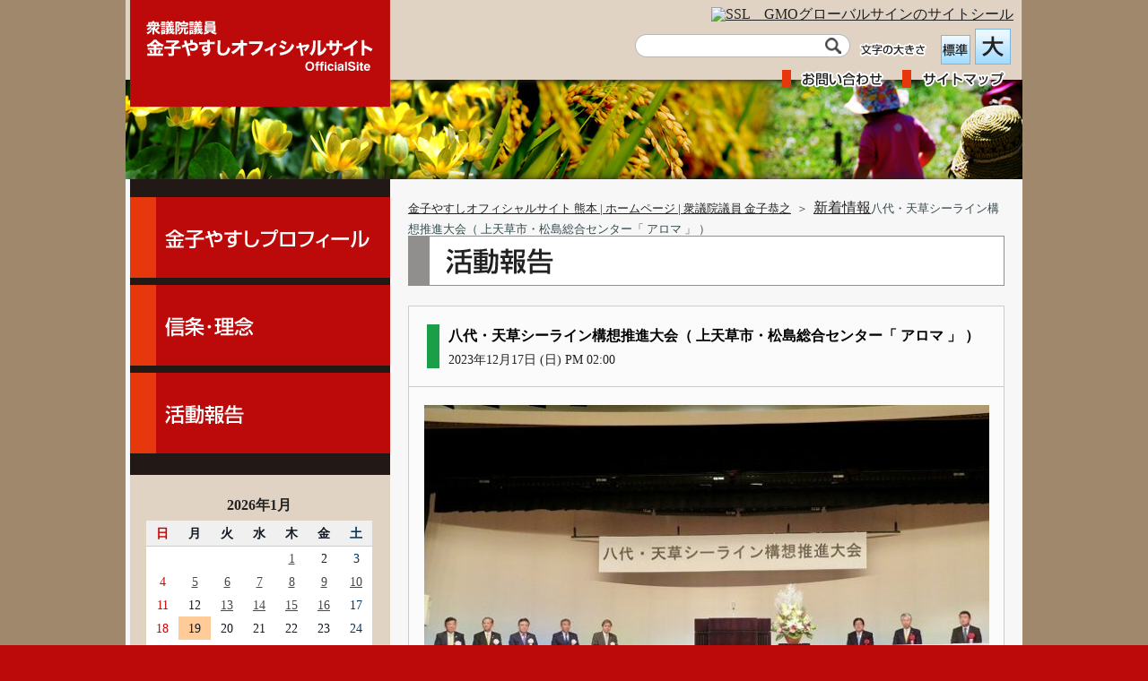

--- FILE ---
content_type: text/html; charset=UTF-8
request_url: https://www.kaneko-yasushi.com/archives/137014
body_size: 52209
content:
<!DOCTYPE html>
<html lang="ja">
<head>
<meta charset="UTF-8" />
<meta name="viewport" content="width=device-width, initial-scale=1, user-scalable=no" />
<meta name="globalsign-domain-verification" content=" mOpOKL0ptcXYPGplz055v6Yx09UY+M8Yzm2u5KN2/CM=" />
<title>八代・天草シーライン構想推進大会（ 上天草市・松島総合センター「 アロマ 」 ） | 金子やすしオフィシャルサイト 熊本 | ホームページ | 衆議院議員 金子恭之</title>
<link rel="profile" href="http://gmpg.org/xfn/11" />
<link rel="stylesheet" type="text/css" media="all" href="https://www.kaneko-yasushi.com/wp-content/themes/kaneko/style.css" />
<link rel="pingback" href="https://www.kaneko-yasushi.com/xmlrpc.php" />




<meta name='robots' content='max-image-preview:large' />
<link rel='dns-prefetch' href='//ajax.googleapis.com' />
<link rel="alternate" type="application/rss+xml" title="金子やすしオフィシャルサイト 熊本 | ホームページ | 衆議院議員 金子恭之 &raquo; フィード" href="https://www.kaneko-yasushi.com/feed" />
<link rel="alternate" type="application/rss+xml" title="金子やすしオフィシャルサイト 熊本 | ホームページ | 衆議院議員 金子恭之 &raquo; コメントフィード" href="https://www.kaneko-yasushi.com/comments/feed" />
<link rel="alternate" type="application/rss+xml" title="金子やすしオフィシャルサイト 熊本 | ホームページ | 衆議院議員 金子恭之 &raquo; 八代・天草シーライン構想推進大会（ 上天草市・松島総合センター「 アロマ 」 ） のコメントのフィード" href="https://www.kaneko-yasushi.com/archives/137014/feed" />
<script type="text/javascript">
window._wpemojiSettings = {"baseUrl":"https:\/\/s.w.org\/images\/core\/emoji\/14.0.0\/72x72\/","ext":".png","svgUrl":"https:\/\/s.w.org\/images\/core\/emoji\/14.0.0\/svg\/","svgExt":".svg","source":{"concatemoji":"https:\/\/www.kaneko-yasushi.com\/wp-includes\/js\/wp-emoji-release.min.js?ver=6.2.3"}};
/*! This file is auto-generated */
!function(e,a,t){var n,r,o,i=a.createElement("canvas"),p=i.getContext&&i.getContext("2d");function s(e,t){p.clearRect(0,0,i.width,i.height),p.fillText(e,0,0);e=i.toDataURL();return p.clearRect(0,0,i.width,i.height),p.fillText(t,0,0),e===i.toDataURL()}function c(e){var t=a.createElement("script");t.src=e,t.defer=t.type="text/javascript",a.getElementsByTagName("head")[0].appendChild(t)}for(o=Array("flag","emoji"),t.supports={everything:!0,everythingExceptFlag:!0},r=0;r<o.length;r++)t.supports[o[r]]=function(e){if(p&&p.fillText)switch(p.textBaseline="top",p.font="600 32px Arial",e){case"flag":return s("\ud83c\udff3\ufe0f\u200d\u26a7\ufe0f","\ud83c\udff3\ufe0f\u200b\u26a7\ufe0f")?!1:!s("\ud83c\uddfa\ud83c\uddf3","\ud83c\uddfa\u200b\ud83c\uddf3")&&!s("\ud83c\udff4\udb40\udc67\udb40\udc62\udb40\udc65\udb40\udc6e\udb40\udc67\udb40\udc7f","\ud83c\udff4\u200b\udb40\udc67\u200b\udb40\udc62\u200b\udb40\udc65\u200b\udb40\udc6e\u200b\udb40\udc67\u200b\udb40\udc7f");case"emoji":return!s("\ud83e\udef1\ud83c\udffb\u200d\ud83e\udef2\ud83c\udfff","\ud83e\udef1\ud83c\udffb\u200b\ud83e\udef2\ud83c\udfff")}return!1}(o[r]),t.supports.everything=t.supports.everything&&t.supports[o[r]],"flag"!==o[r]&&(t.supports.everythingExceptFlag=t.supports.everythingExceptFlag&&t.supports[o[r]]);t.supports.everythingExceptFlag=t.supports.everythingExceptFlag&&!t.supports.flag,t.DOMReady=!1,t.readyCallback=function(){t.DOMReady=!0},t.supports.everything||(n=function(){t.readyCallback()},a.addEventListener?(a.addEventListener("DOMContentLoaded",n,!1),e.addEventListener("load",n,!1)):(e.attachEvent("onload",n),a.attachEvent("onreadystatechange",function(){"complete"===a.readyState&&t.readyCallback()})),(e=t.source||{}).concatemoji?c(e.concatemoji):e.wpemoji&&e.twemoji&&(c(e.twemoji),c(e.wpemoji)))}(window,document,window._wpemojiSettings);
</script>
<style type="text/css">
img.wp-smiley,
img.emoji {
	display: inline !important;
	border: none !important;
	box-shadow: none !important;
	height: 1em !important;
	width: 1em !important;
	margin: 0 0.07em !important;
	vertical-align: -0.1em !important;
	background: none !important;
	padding: 0 !important;
}
</style>
	<link rel='stylesheet' id='wp-block-library-css' href='https://www.kaneko-yasushi.com/wp-includes/css/dist/block-library/style.min.css?ver=6.2.3' type='text/css' media='all' />
<link rel='stylesheet' id='classic-theme-styles-css' href='https://www.kaneko-yasushi.com/wp-includes/css/classic-themes.min.css?ver=6.2.3' type='text/css' media='all' />
<style id='global-styles-inline-css' type='text/css'>
body{--wp--preset--color--black: #000000;--wp--preset--color--cyan-bluish-gray: #abb8c3;--wp--preset--color--white: #ffffff;--wp--preset--color--pale-pink: #f78da7;--wp--preset--color--vivid-red: #cf2e2e;--wp--preset--color--luminous-vivid-orange: #ff6900;--wp--preset--color--luminous-vivid-amber: #fcb900;--wp--preset--color--light-green-cyan: #7bdcb5;--wp--preset--color--vivid-green-cyan: #00d084;--wp--preset--color--pale-cyan-blue: #8ed1fc;--wp--preset--color--vivid-cyan-blue: #0693e3;--wp--preset--color--vivid-purple: #9b51e0;--wp--preset--gradient--vivid-cyan-blue-to-vivid-purple: linear-gradient(135deg,rgba(6,147,227,1) 0%,rgb(155,81,224) 100%);--wp--preset--gradient--light-green-cyan-to-vivid-green-cyan: linear-gradient(135deg,rgb(122,220,180) 0%,rgb(0,208,130) 100%);--wp--preset--gradient--luminous-vivid-amber-to-luminous-vivid-orange: linear-gradient(135deg,rgba(252,185,0,1) 0%,rgba(255,105,0,1) 100%);--wp--preset--gradient--luminous-vivid-orange-to-vivid-red: linear-gradient(135deg,rgba(255,105,0,1) 0%,rgb(207,46,46) 100%);--wp--preset--gradient--very-light-gray-to-cyan-bluish-gray: linear-gradient(135deg,rgb(238,238,238) 0%,rgb(169,184,195) 100%);--wp--preset--gradient--cool-to-warm-spectrum: linear-gradient(135deg,rgb(74,234,220) 0%,rgb(151,120,209) 20%,rgb(207,42,186) 40%,rgb(238,44,130) 60%,rgb(251,105,98) 80%,rgb(254,248,76) 100%);--wp--preset--gradient--blush-light-purple: linear-gradient(135deg,rgb(255,206,236) 0%,rgb(152,150,240) 100%);--wp--preset--gradient--blush-bordeaux: linear-gradient(135deg,rgb(254,205,165) 0%,rgb(254,45,45) 50%,rgb(107,0,62) 100%);--wp--preset--gradient--luminous-dusk: linear-gradient(135deg,rgb(255,203,112) 0%,rgb(199,81,192) 50%,rgb(65,88,208) 100%);--wp--preset--gradient--pale-ocean: linear-gradient(135deg,rgb(255,245,203) 0%,rgb(182,227,212) 50%,rgb(51,167,181) 100%);--wp--preset--gradient--electric-grass: linear-gradient(135deg,rgb(202,248,128) 0%,rgb(113,206,126) 100%);--wp--preset--gradient--midnight: linear-gradient(135deg,rgb(2,3,129) 0%,rgb(40,116,252) 100%);--wp--preset--duotone--dark-grayscale: url('#wp-duotone-dark-grayscale');--wp--preset--duotone--grayscale: url('#wp-duotone-grayscale');--wp--preset--duotone--purple-yellow: url('#wp-duotone-purple-yellow');--wp--preset--duotone--blue-red: url('#wp-duotone-blue-red');--wp--preset--duotone--midnight: url('#wp-duotone-midnight');--wp--preset--duotone--magenta-yellow: url('#wp-duotone-magenta-yellow');--wp--preset--duotone--purple-green: url('#wp-duotone-purple-green');--wp--preset--duotone--blue-orange: url('#wp-duotone-blue-orange');--wp--preset--font-size--small: 13px;--wp--preset--font-size--medium: 20px;--wp--preset--font-size--large: 36px;--wp--preset--font-size--x-large: 42px;--wp--preset--spacing--20: 0.44rem;--wp--preset--spacing--30: 0.67rem;--wp--preset--spacing--40: 1rem;--wp--preset--spacing--50: 1.5rem;--wp--preset--spacing--60: 2.25rem;--wp--preset--spacing--70: 3.38rem;--wp--preset--spacing--80: 5.06rem;--wp--preset--shadow--natural: 6px 6px 9px rgba(0, 0, 0, 0.2);--wp--preset--shadow--deep: 12px 12px 50px rgba(0, 0, 0, 0.4);--wp--preset--shadow--sharp: 6px 6px 0px rgba(0, 0, 0, 0.2);--wp--preset--shadow--outlined: 6px 6px 0px -3px rgba(255, 255, 255, 1), 6px 6px rgba(0, 0, 0, 1);--wp--preset--shadow--crisp: 6px 6px 0px rgba(0, 0, 0, 1);}:where(.is-layout-flex){gap: 0.5em;}body .is-layout-flow > .alignleft{float: left;margin-inline-start: 0;margin-inline-end: 2em;}body .is-layout-flow > .alignright{float: right;margin-inline-start: 2em;margin-inline-end: 0;}body .is-layout-flow > .aligncenter{margin-left: auto !important;margin-right: auto !important;}body .is-layout-constrained > .alignleft{float: left;margin-inline-start: 0;margin-inline-end: 2em;}body .is-layout-constrained > .alignright{float: right;margin-inline-start: 2em;margin-inline-end: 0;}body .is-layout-constrained > .aligncenter{margin-left: auto !important;margin-right: auto !important;}body .is-layout-constrained > :where(:not(.alignleft):not(.alignright):not(.alignfull)){max-width: var(--wp--style--global--content-size);margin-left: auto !important;margin-right: auto !important;}body .is-layout-constrained > .alignwide{max-width: var(--wp--style--global--wide-size);}body .is-layout-flex{display: flex;}body .is-layout-flex{flex-wrap: wrap;align-items: center;}body .is-layout-flex > *{margin: 0;}:where(.wp-block-columns.is-layout-flex){gap: 2em;}.has-black-color{color: var(--wp--preset--color--black) !important;}.has-cyan-bluish-gray-color{color: var(--wp--preset--color--cyan-bluish-gray) !important;}.has-white-color{color: var(--wp--preset--color--white) !important;}.has-pale-pink-color{color: var(--wp--preset--color--pale-pink) !important;}.has-vivid-red-color{color: var(--wp--preset--color--vivid-red) !important;}.has-luminous-vivid-orange-color{color: var(--wp--preset--color--luminous-vivid-orange) !important;}.has-luminous-vivid-amber-color{color: var(--wp--preset--color--luminous-vivid-amber) !important;}.has-light-green-cyan-color{color: var(--wp--preset--color--light-green-cyan) !important;}.has-vivid-green-cyan-color{color: var(--wp--preset--color--vivid-green-cyan) !important;}.has-pale-cyan-blue-color{color: var(--wp--preset--color--pale-cyan-blue) !important;}.has-vivid-cyan-blue-color{color: var(--wp--preset--color--vivid-cyan-blue) !important;}.has-vivid-purple-color{color: var(--wp--preset--color--vivid-purple) !important;}.has-black-background-color{background-color: var(--wp--preset--color--black) !important;}.has-cyan-bluish-gray-background-color{background-color: var(--wp--preset--color--cyan-bluish-gray) !important;}.has-white-background-color{background-color: var(--wp--preset--color--white) !important;}.has-pale-pink-background-color{background-color: var(--wp--preset--color--pale-pink) !important;}.has-vivid-red-background-color{background-color: var(--wp--preset--color--vivid-red) !important;}.has-luminous-vivid-orange-background-color{background-color: var(--wp--preset--color--luminous-vivid-orange) !important;}.has-luminous-vivid-amber-background-color{background-color: var(--wp--preset--color--luminous-vivid-amber) !important;}.has-light-green-cyan-background-color{background-color: var(--wp--preset--color--light-green-cyan) !important;}.has-vivid-green-cyan-background-color{background-color: var(--wp--preset--color--vivid-green-cyan) !important;}.has-pale-cyan-blue-background-color{background-color: var(--wp--preset--color--pale-cyan-blue) !important;}.has-vivid-cyan-blue-background-color{background-color: var(--wp--preset--color--vivid-cyan-blue) !important;}.has-vivid-purple-background-color{background-color: var(--wp--preset--color--vivid-purple) !important;}.has-black-border-color{border-color: var(--wp--preset--color--black) !important;}.has-cyan-bluish-gray-border-color{border-color: var(--wp--preset--color--cyan-bluish-gray) !important;}.has-white-border-color{border-color: var(--wp--preset--color--white) !important;}.has-pale-pink-border-color{border-color: var(--wp--preset--color--pale-pink) !important;}.has-vivid-red-border-color{border-color: var(--wp--preset--color--vivid-red) !important;}.has-luminous-vivid-orange-border-color{border-color: var(--wp--preset--color--luminous-vivid-orange) !important;}.has-luminous-vivid-amber-border-color{border-color: var(--wp--preset--color--luminous-vivid-amber) !important;}.has-light-green-cyan-border-color{border-color: var(--wp--preset--color--light-green-cyan) !important;}.has-vivid-green-cyan-border-color{border-color: var(--wp--preset--color--vivid-green-cyan) !important;}.has-pale-cyan-blue-border-color{border-color: var(--wp--preset--color--pale-cyan-blue) !important;}.has-vivid-cyan-blue-border-color{border-color: var(--wp--preset--color--vivid-cyan-blue) !important;}.has-vivid-purple-border-color{border-color: var(--wp--preset--color--vivid-purple) !important;}.has-vivid-cyan-blue-to-vivid-purple-gradient-background{background: var(--wp--preset--gradient--vivid-cyan-blue-to-vivid-purple) !important;}.has-light-green-cyan-to-vivid-green-cyan-gradient-background{background: var(--wp--preset--gradient--light-green-cyan-to-vivid-green-cyan) !important;}.has-luminous-vivid-amber-to-luminous-vivid-orange-gradient-background{background: var(--wp--preset--gradient--luminous-vivid-amber-to-luminous-vivid-orange) !important;}.has-luminous-vivid-orange-to-vivid-red-gradient-background{background: var(--wp--preset--gradient--luminous-vivid-orange-to-vivid-red) !important;}.has-very-light-gray-to-cyan-bluish-gray-gradient-background{background: var(--wp--preset--gradient--very-light-gray-to-cyan-bluish-gray) !important;}.has-cool-to-warm-spectrum-gradient-background{background: var(--wp--preset--gradient--cool-to-warm-spectrum) !important;}.has-blush-light-purple-gradient-background{background: var(--wp--preset--gradient--blush-light-purple) !important;}.has-blush-bordeaux-gradient-background{background: var(--wp--preset--gradient--blush-bordeaux) !important;}.has-luminous-dusk-gradient-background{background: var(--wp--preset--gradient--luminous-dusk) !important;}.has-pale-ocean-gradient-background{background: var(--wp--preset--gradient--pale-ocean) !important;}.has-electric-grass-gradient-background{background: var(--wp--preset--gradient--electric-grass) !important;}.has-midnight-gradient-background{background: var(--wp--preset--gradient--midnight) !important;}.has-small-font-size{font-size: var(--wp--preset--font-size--small) !important;}.has-medium-font-size{font-size: var(--wp--preset--font-size--medium) !important;}.has-large-font-size{font-size: var(--wp--preset--font-size--large) !important;}.has-x-large-font-size{font-size: var(--wp--preset--font-size--x-large) !important;}
.wp-block-navigation a:where(:not(.wp-element-button)){color: inherit;}
:where(.wp-block-columns.is-layout-flex){gap: 2em;}
.wp-block-pullquote{font-size: 1.5em;line-height: 1.6;}
</style>
<script type='text/javascript' src='https://ajax.googleapis.com/ajax/libs/jquery/1.7/jquery.min.js?ver=6.2.3' id='jquery-js'></script>
<link rel="https://api.w.org/" href="https://www.kaneko-yasushi.com/wp-json/" /><link rel="alternate" type="application/json" href="https://www.kaneko-yasushi.com/wp-json/wp/v2/posts/137014" /><link rel="EditURI" type="application/rsd+xml" title="RSD" href="https://www.kaneko-yasushi.com/xmlrpc.php?rsd" />
<link rel="wlwmanifest" type="application/wlwmanifest+xml" href="https://www.kaneko-yasushi.com/wp-includes/wlwmanifest.xml" />
<link rel="canonical" href="https://www.kaneko-yasushi.com/archives/137014" />
<link rel='shortlink' href='https://www.kaneko-yasushi.com/?p=137014' />
<link rel="alternate" type="application/json+oembed" href="https://www.kaneko-yasushi.com/wp-json/oembed/1.0/embed?url=https%3A%2F%2Fwww.kaneko-yasushi.com%2Farchives%2F137014" />
<link rel="alternate" type="text/xml+oembed" href="https://www.kaneko-yasushi.com/wp-json/oembed/1.0/embed?url=https%3A%2F%2Fwww.kaneko-yasushi.com%2Farchives%2F137014&#038;format=xml" />
	<link rel="icon" href="http://www.kaneko-yasushi.com/favicon.ico" type="image/x-icon" />
	<link rel="shortcut icon" href="http://www.kaneko-yasushi.com/favicon.ico" type="image/x-icon" />
<!-- HeadSpace SEO 3.6.41 by John Godley - urbangiraffe.com -->
<!-- HeadSpace -->
<script type="text/javascript" src="https://www.kaneko-yasushi.com/wp-content/themes/kaneko/js/jquery-jqir.js"></script>
<script type="text/javascript" src="https://www.kaneko-yasushi.com/wp-content/themes/kaneko/js/jquery.textresizer.js"></script>
<script type="text/javascript" src="https://www.kaneko-yasushi.com/wp-content/themes/kaneko/js/jquery.cookie.js"></script>
<script type="text/javascript" src="https://www.kaneko-yasushi.com/wp-content/themes/kaneko/js/rollover.js"></script>
<script type="text/javascript" src="https://www.kaneko-yasushi.com/wp-content/themes/kaneko/js/option.js"></script>

<script>
(function(i,s,o,g,r,a,m){i['GoogleAnalyticsObject']=r;i[r]=i[r]||function(){
(i[r].q=i[r].q||[]).push(arguments)},i[r].l=1*new
Date();a=s.createElement(o),
m=s.getElementsByTagName(o)[0];a.async=1;a.src=g;m.parentNode.insertBefore(a,m)
})(window,document,'script','//www.google-analytics.com/analytics.js','ga');

ga('create', 'UA-42905164-1', 'kaneko-yasushi.com');
ga('send', 'pageview');

</script>
</head>

<body class="post-template-default single single-post postid-137014 single-format-standard">

<div id="header">
<div id="header_layout">

								<p id="logo" class="pssl enter">
						<a href="https://www.kaneko-yasushi.com/" title="金子やすしオフィシャルサイト 熊本 | ホームページ | 衆議院議員 金子恭之" rel="home">金子やすしオフィシャルサイト 熊本 | ホームページ | 衆議院議員 金子恭之</a>
				</p>



				
					     
<div id="smart_logo">
<p>
<a href="https://www.kaneko-yasushi.com">
<img src="https://www.kaneko-yasushi.com/wp-content/themes/kaneko/img/logo_s.png" alt="金子やすし オフィシャルサイト" width="200" height="70" />
</a>
</p>
</div>


     
<div id="globalsign">


<span id="ss_img_wrapper_130-66_image_ja">
<a href="https://jp.globalsign.com/" target="_blank">
<img alt="SSL　GMOグローバルサインのサイトシール" border="0" id="ss_img" src="//seal.globalsign.com/SiteSeal/images/gs_noscript_130-66_ja.gif" />
</a>
</span>
<script type="text/javascript" src="//seal.globalsign.com/SiteSeal/gs_image_130-66_ja.js"></script>


</div>


<div id="head_navi">
 

<div id="topmenu_01">


<div id="text_size">
<p><img src="https://www.kaneko-yasushi.com/wp-content/themes/kaneko/img/size.png" width="90" height="24" /></p>
<ul class="enter">
<li><a href="#"><img src="https://www.kaneko-yasushi.com/wp-content/themes/kaneko/img/size_2.png" width="40" height="40" alt="標準" /></a></li>
<li><a href="#"><img src="https://www.kaneko-yasushi.com/wp-content/themes/kaneko/img/size_3.png" width="40" height="40" alt="大" /></a></li>
</ul>
</div>


<form role="search" method="get" id="searchform" class="searchform" action="https://www.kaneko-yasushi.com/">
				<div>
					<label class="screen-reader-text" for="s">検索:</label>
					<input type="text" value="" name="s" id="s" />
					<input type="submit" id="searchsubmit" value="検索" />
				</div>
			</form>
</div>

<div id="topmenu_02">

<ul class="enter">
<li><a id="inq_img" class="pssl" href="https://www.kaneko-yasushi.com/contact.html">お問い合わせ</a></li>
<li><a id="sitemap_img" class="pssl" href="https://www.kaneko-yasushi.com/sitemap.html">サイトマップ</a></li>
</ul>


</div>
</div>  




          
            
</div>           
</div><!-- #header --><div id="main">
<div id="main_content">







<div id="navi_layout">







<div class="layout">
<ul id="sidenavi">
<li><a href="/profile.html" title="金子やすしプロフィール"><span id="menu_1" class="pssl">金子やすしプロフィール</span></a></li>
<li><a href="/policy.html" title="信条・理念"><span id="menu_2" class="pssl">信条・理念</span></a></li>
<li><a href="https://www.kaneko-yasushi.com/archives/category/activity" title="活動報告"><span id="menu_3" class="pssl">活動報告</span></a></li>
</ul>
</div>


</div>










<div id="single_area" class="main_layout w705">

<div class="breadcrumb passarea">
<ol class="topicpass">
<!-- Breadcrumb NavXT 7.2.0 -->
<li><a title="金子やすしオフィシャルサイト 熊本 | ホームページ | 衆議院議員 金子恭之" href="https://www.kaneko-yasushi.com">金子やすしオフィシャルサイト 熊本 | ホームページ | 衆議院議員 金子恭之</a><span>＞</span></li><span property="itemListElement" typeof="ListItem"><a property="item" typeof="WebPage" title="Go to the 新着情報 カテゴリー archives." href="https://www.kaneko-yasushi.com/archives/category/news" class="taxonomy category" ><span property="name">新着情報</span></a><meta property="position" content="2"></span><li>八代・天草シーライン構想推進大会（ 上天草市・松島総合センター「 アロマ 」 ）</li></ol>
</div>




<div class="layout">

<h1 id="h2_3" class="pssl">新着情報</h1>




<div class="post-section">


<div class="post-head">
<div class="post-head-in"> 

<h2 class="entry-title"> 八代・天草シーライン構想推進大会（ 上天草市・松島総合センター「 アロマ 」 ）</h2>
<p>2023年12月17日 (日) PM 02:00</p>

</div>
</div>


<div class="post-in"> 


<div class="entry-content">

			


<img decoding="async" class="alignnone size-medium wp-image-137015" src="https://www.kaneko-yasushi.com/wp-content/uploads/2023/12/s_S__97337351-630x472.jpg" alt="" width="630" height="472" srcset="https://www.kaneko-yasushi.com/wp-content/uploads/2023/12/s_S__97337351-630x472.jpg 630w, https://www.kaneko-yasushi.com/wp-content/uploads/2023/12/s_S__97337351-500x374.jpg 500w, https://www.kaneko-yasushi.com/wp-content/uploads/2023/12/s_S__97337351.jpg 640w" sizes="(max-width: 630px) 100vw, 630px" /> <img decoding="async" loading="lazy" class="alignnone size-medium wp-image-137016" src="https://www.kaneko-yasushi.com/wp-content/uploads/2023/12/s_S__97337353-630x472.jpg" alt="" width="630" height="472" srcset="https://www.kaneko-yasushi.com/wp-content/uploads/2023/12/s_S__97337353-630x472.jpg 630w, https://www.kaneko-yasushi.com/wp-content/uploads/2023/12/s_S__97337353-500x374.jpg 500w, https://www.kaneko-yasushi.com/wp-content/uploads/2023/12/s_S__97337353.jpg 640w" sizes="(max-width: 630px) 100vw, 630px" /> <img decoding="async" loading="lazy" class="alignnone size-medium wp-image-137017" src="https://www.kaneko-yasushi.com/wp-content/uploads/2023/12/s_S__97337354-630x473.jpg" alt="" width="630" height="473" srcset="https://www.kaneko-yasushi.com/wp-content/uploads/2023/12/s_S__97337354-630x473.jpg 630w, https://www.kaneko-yasushi.com/wp-content/uploads/2023/12/s_S__97337354-500x375.jpg 500w, https://www.kaneko-yasushi.com/wp-content/uploads/2023/12/s_S__97337354.jpg 640w" sizes="(max-width: 630px) 100vw, 630px" /> <img decoding="async" loading="lazy" class="alignnone size-medium wp-image-137018" src="https://www.kaneko-yasushi.com/wp-content/uploads/2023/12/s_S__97337355-630x472.jpg" alt="" width="630" height="472" srcset="https://www.kaneko-yasushi.com/wp-content/uploads/2023/12/s_S__97337355-630x472.jpg 630w, https://www.kaneko-yasushi.com/wp-content/uploads/2023/12/s_S__97337355-500x374.jpg 500w, https://www.kaneko-yasushi.com/wp-content/uploads/2023/12/s_S__97337355.jpg 640w" sizes="(max-width: 630px) 100vw, 630px" /> <img decoding="async" loading="lazy" class="alignnone size-medium wp-image-137019" src="https://www.kaneko-yasushi.com/wp-content/uploads/2023/12/s_S__97337356-630x472.jpg" alt="" width="630" height="472" srcset="https://www.kaneko-yasushi.com/wp-content/uploads/2023/12/s_S__97337356-630x472.jpg 630w, https://www.kaneko-yasushi.com/wp-content/uploads/2023/12/s_S__97337356-500x374.jpg 500w, https://www.kaneko-yasushi.com/wp-content/uploads/2023/12/s_S__97337356.jpg 640w" sizes="(max-width: 630px) 100vw, 630px" /> <img decoding="async" loading="lazy" class="alignnone size-medium wp-image-137020" src="https://www.kaneko-yasushi.com/wp-content/uploads/2023/12/s_S__97337357-630x472.jpg" alt="" width="630" height="472" srcset="https://www.kaneko-yasushi.com/wp-content/uploads/2023/12/s_S__97337357-630x472.jpg 630w, https://www.kaneko-yasushi.com/wp-content/uploads/2023/12/s_S__97337357-500x374.jpg 500w, https://www.kaneko-yasushi.com/wp-content/uploads/2023/12/s_S__97337357.jpg 640w" sizes="(max-width: 630px) 100vw, 630px" /> <img decoding="async" loading="lazy" class="alignnone size-medium wp-image-137021" src="https://www.kaneko-yasushi.com/wp-content/uploads/2023/12/s_S__97337358-630x472.jpg" alt="" width="630" height="472" srcset="https://www.kaneko-yasushi.com/wp-content/uploads/2023/12/s_S__97337358-630x472.jpg 630w, https://www.kaneko-yasushi.com/wp-content/uploads/2023/12/s_S__97337358-500x374.jpg 500w, https://www.kaneko-yasushi.com/wp-content/uploads/2023/12/s_S__97337358.jpg 640w" sizes="(max-width: 630px) 100vw, 630px" /> <img decoding="async" loading="lazy" class="alignnone size-medium wp-image-137022" src="https://www.kaneko-yasushi.com/wp-content/uploads/2023/12/s_S__97337359-630x472.jpg" alt="" width="630" height="472" srcset="https://www.kaneko-yasushi.com/wp-content/uploads/2023/12/s_S__97337359-630x472.jpg 630w, https://www.kaneko-yasushi.com/wp-content/uploads/2023/12/s_S__97337359-500x374.jpg 500w, https://www.kaneko-yasushi.com/wp-content/uploads/2023/12/s_S__97337359.jpg 640w" sizes="(max-width: 630px) 100vw, 630px" /> <img decoding="async" loading="lazy" class="alignnone size-medium wp-image-137023" src="https://www.kaneko-yasushi.com/wp-content/uploads/2023/12/s_S__97337360-630x473.jpg" alt="" width="630" height="473" srcset="https://www.kaneko-yasushi.com/wp-content/uploads/2023/12/s_S__97337360-630x473.jpg 630w, https://www.kaneko-yasushi.com/wp-content/uploads/2023/12/s_S__97337360-500x375.jpg 500w, https://www.kaneko-yasushi.com/wp-content/uploads/2023/12/s_S__97337360.jpg 640w" sizes="(max-width: 630px) 100vw, 630px" /> <img decoding="async" loading="lazy" class="alignnone size-medium wp-image-137024" src="https://www.kaneko-yasushi.com/wp-content/uploads/2023/12/s_S__97337361-630x473.jpg" alt="" width="630" height="473" srcset="https://www.kaneko-yasushi.com/wp-content/uploads/2023/12/s_S__97337361-630x473.jpg 630w, https://www.kaneko-yasushi.com/wp-content/uploads/2023/12/s_S__97337361-500x375.jpg 500w, https://www.kaneko-yasushi.com/wp-content/uploads/2023/12/s_S__97337361.jpg 640w" sizes="(max-width: 630px) 100vw, 630px" /> <img decoding="async" loading="lazy" class="alignnone size-medium wp-image-137025" src="https://www.kaneko-yasushi.com/wp-content/uploads/2023/12/s_S__97337362-630x472.jpg" alt="" width="630" height="472" srcset="https://www.kaneko-yasushi.com/wp-content/uploads/2023/12/s_S__97337362-630x472.jpg 630w, https://www.kaneko-yasushi.com/wp-content/uploads/2023/12/s_S__97337362-500x374.jpg 500w, https://www.kaneko-yasushi.com/wp-content/uploads/2023/12/s_S__97337362.jpg 640w" sizes="(max-width: 630px) 100vw, 630px" /> <img decoding="async" loading="lazy" class="alignnone size-medium wp-image-137026" src="https://www.kaneko-yasushi.com/wp-content/uploads/2023/12/s_S__97337364-630x472.jpg" alt="" width="630" height="472" srcset="https://www.kaneko-yasushi.com/wp-content/uploads/2023/12/s_S__97337364-630x472.jpg 630w, https://www.kaneko-yasushi.com/wp-content/uploads/2023/12/s_S__97337364-500x374.jpg 500w, https://www.kaneko-yasushi.com/wp-content/uploads/2023/12/s_S__97337364.jpg 640w" sizes="(max-width: 630px) 100vw, 630px" /> <img decoding="async" loading="lazy" class="alignnone size-medium wp-image-137027" src="https://www.kaneko-yasushi.com/wp-content/uploads/2023/12/s_S__97337365-630x472.jpg" alt="" width="630" height="472" srcset="https://www.kaneko-yasushi.com/wp-content/uploads/2023/12/s_S__97337365-630x472.jpg 630w, https://www.kaneko-yasushi.com/wp-content/uploads/2023/12/s_S__97337365-500x374.jpg 500w, https://www.kaneko-yasushi.com/wp-content/uploads/2023/12/s_S__97337365.jpg 640w" sizes="(max-width: 630px) 100vw, 630px" /> <img decoding="async" loading="lazy" class="alignnone size-medium wp-image-137028" src="https://www.kaneko-yasushi.com/wp-content/uploads/2023/12/s_S__97337366-630x472.jpg" alt="" width="630" height="472" srcset="https://www.kaneko-yasushi.com/wp-content/uploads/2023/12/s_S__97337366-630x472.jpg 630w, https://www.kaneko-yasushi.com/wp-content/uploads/2023/12/s_S__97337366-500x374.jpg 500w, https://www.kaneko-yasushi.com/wp-content/uploads/2023/12/s_S__97337366.jpg 640w" sizes="(max-width: 630px) 100vw, 630px" /> <img decoding="async" loading="lazy" class="alignnone size-medium wp-image-137029" src="https://www.kaneko-yasushi.com/wp-content/uploads/2023/12/s_S__97337367-630x472.jpg" alt="" width="630" height="472" srcset="https://www.kaneko-yasushi.com/wp-content/uploads/2023/12/s_S__97337367-630x472.jpg 630w, https://www.kaneko-yasushi.com/wp-content/uploads/2023/12/s_S__97337367-500x374.jpg 500w, https://www.kaneko-yasushi.com/wp-content/uploads/2023/12/s_S__97337367.jpg 640w" sizes="(max-width: 630px) 100vw, 630px" /> <img decoding="async" loading="lazy" class="alignnone size-medium wp-image-137030" src="https://www.kaneko-yasushi.com/wp-content/uploads/2023/12/s_S__97337368-630x472.jpg" alt="" width="630" height="472" srcset="https://www.kaneko-yasushi.com/wp-content/uploads/2023/12/s_S__97337368-630x472.jpg 630w, https://www.kaneko-yasushi.com/wp-content/uploads/2023/12/s_S__97337368-500x374.jpg 500w, https://www.kaneko-yasushi.com/wp-content/uploads/2023/12/s_S__97337368.jpg 640w" sizes="(max-width: 630px) 100vw, 630px" /> <img decoding="async" loading="lazy" class="alignnone size-medium wp-image-137031" src="https://www.kaneko-yasushi.com/wp-content/uploads/2023/12/s_S__97337369-630x473.jpg" alt="" width="630" height="473" srcset="https://www.kaneko-yasushi.com/wp-content/uploads/2023/12/s_S__97337369-630x473.jpg 630w, https://www.kaneko-yasushi.com/wp-content/uploads/2023/12/s_S__97337369-500x375.jpg 500w, https://www.kaneko-yasushi.com/wp-content/uploads/2023/12/s_S__97337369.jpg 640w" sizes="(max-width: 630px) 100vw, 630px" /> <img decoding="async" loading="lazy" class="alignnone size-medium wp-image-137032" src="https://www.kaneko-yasushi.com/wp-content/uploads/2023/12/s_S__97337370-630x472.jpg" alt="" width="630" height="472" srcset="https://www.kaneko-yasushi.com/wp-content/uploads/2023/12/s_S__97337370-630x472.jpg 630w, https://www.kaneko-yasushi.com/wp-content/uploads/2023/12/s_S__97337370-500x374.jpg 500w, https://www.kaneko-yasushi.com/wp-content/uploads/2023/12/s_S__97337370.jpg 640w" sizes="(max-width: 630px) 100vw, 630px" /> <img decoding="async" loading="lazy" class="alignnone size-medium wp-image-137033" src="https://www.kaneko-yasushi.com/wp-content/uploads/2023/12/s_S__97337371-630x472.jpg" alt="" width="630" height="472" srcset="https://www.kaneko-yasushi.com/wp-content/uploads/2023/12/s_S__97337371-630x472.jpg 630w, https://www.kaneko-yasushi.com/wp-content/uploads/2023/12/s_S__97337371-500x374.jpg 500w, https://www.kaneko-yasushi.com/wp-content/uploads/2023/12/s_S__97337371.jpg 640w" sizes="(max-width: 630px) 100vw, 630px" /> <img decoding="async" loading="lazy" class="alignnone size-medium wp-image-137034" src="https://www.kaneko-yasushi.com/wp-content/uploads/2023/12/s_S__97337372-630x473.jpg" alt="" width="630" height="473" srcset="https://www.kaneko-yasushi.com/wp-content/uploads/2023/12/s_S__97337372-630x473.jpg 630w, https://www.kaneko-yasushi.com/wp-content/uploads/2023/12/s_S__97337372-500x375.jpg 500w, https://www.kaneko-yasushi.com/wp-content/uploads/2023/12/s_S__97337372.jpg 640w" sizes="(max-width: 630px) 100vw, 630px" /> <img decoding="async" loading="lazy" class="alignnone size-medium wp-image-137035" src="https://www.kaneko-yasushi.com/wp-content/uploads/2023/12/s_S__97337373-630x472.jpg" alt="" width="630" height="472" srcset="https://www.kaneko-yasushi.com/wp-content/uploads/2023/12/s_S__97337373-630x472.jpg 630w, https://www.kaneko-yasushi.com/wp-content/uploads/2023/12/s_S__97337373-500x374.jpg 500w, https://www.kaneko-yasushi.com/wp-content/uploads/2023/12/s_S__97337373.jpg 640w" sizes="(max-width: 630px) 100vw, 630px" /> <img decoding="async" loading="lazy" class="alignnone size-medium wp-image-137036" src="https://www.kaneko-yasushi.com/wp-content/uploads/2023/12/s_S__97337375-630x472.jpg" alt="" width="630" height="472" srcset="https://www.kaneko-yasushi.com/wp-content/uploads/2023/12/s_S__97337375-630x472.jpg 630w, https://www.kaneko-yasushi.com/wp-content/uploads/2023/12/s_S__97337375-500x374.jpg 500w, https://www.kaneko-yasushi.com/wp-content/uploads/2023/12/s_S__97337375.jpg 640w" sizes="(max-width: 630px) 100vw, 630px" /> <img decoding="async" loading="lazy" class="alignnone size-medium wp-image-137037" src="https://www.kaneko-yasushi.com/wp-content/uploads/2023/12/s_S__97337376-630x472.jpg" alt="" width="630" height="472" srcset="https://www.kaneko-yasushi.com/wp-content/uploads/2023/12/s_S__97337376-630x472.jpg 630w, https://www.kaneko-yasushi.com/wp-content/uploads/2023/12/s_S__97337376-500x374.jpg 500w, https://www.kaneko-yasushi.com/wp-content/uploads/2023/12/s_S__97337376.jpg 640w" sizes="(max-width: 630px) 100vw, 630px" /> <img decoding="async" loading="lazy" class="alignnone size-medium wp-image-137038" src="https://www.kaneko-yasushi.com/wp-content/uploads/2023/12/s_S__97337377-630x473.jpg" alt="" width="630" height="473" srcset="https://www.kaneko-yasushi.com/wp-content/uploads/2023/12/s_S__97337377-630x473.jpg 630w, https://www.kaneko-yasushi.com/wp-content/uploads/2023/12/s_S__97337377-500x375.jpg 500w, https://www.kaneko-yasushi.com/wp-content/uploads/2023/12/s_S__97337377.jpg 640w" sizes="(max-width: 630px) 100vw, 630px" /> <img decoding="async" loading="lazy" class="alignnone size-medium wp-image-137039" src="https://www.kaneko-yasushi.com/wp-content/uploads/2023/12/s_S__97337378-630x473.jpg" alt="" width="630" height="473" srcset="https://www.kaneko-yasushi.com/wp-content/uploads/2023/12/s_S__97337378-630x473.jpg 630w, https://www.kaneko-yasushi.com/wp-content/uploads/2023/12/s_S__97337378-500x375.jpg 500w, https://www.kaneko-yasushi.com/wp-content/uploads/2023/12/s_S__97337378.jpg 640w" sizes="(max-width: 630px) 100vw, 630px" /> <img decoding="async" loading="lazy" class="alignnone size-medium wp-image-137040" src="https://www.kaneko-yasushi.com/wp-content/uploads/2023/12/s_S__97337379-630x472.jpg" alt="" width="630" height="472" srcset="https://www.kaneko-yasushi.com/wp-content/uploads/2023/12/s_S__97337379-630x472.jpg 630w, https://www.kaneko-yasushi.com/wp-content/uploads/2023/12/s_S__97337379-500x374.jpg 500w, https://www.kaneko-yasushi.com/wp-content/uploads/2023/12/s_S__97337379.jpg 640w" sizes="(max-width: 630px) 100vw, 630px" /> <img decoding="async" loading="lazy" class="alignnone size-medium wp-image-137041" src="https://www.kaneko-yasushi.com/wp-content/uploads/2023/12/s_S__97337380-630x472.jpg" alt="" width="630" height="472" srcset="https://www.kaneko-yasushi.com/wp-content/uploads/2023/12/s_S__97337380-630x472.jpg 630w, https://www.kaneko-yasushi.com/wp-content/uploads/2023/12/s_S__97337380-500x374.jpg 500w, https://www.kaneko-yasushi.com/wp-content/uploads/2023/12/s_S__97337380.jpg 640w" sizes="(max-width: 630px) 100vw, 630px" /> <img decoding="async" loading="lazy" class="alignnone size-medium wp-image-137042" src="https://www.kaneko-yasushi.com/wp-content/uploads/2023/12/s_S__97337381-630x472.jpg" alt="" width="630" height="472" srcset="https://www.kaneko-yasushi.com/wp-content/uploads/2023/12/s_S__97337381-630x472.jpg 630w, https://www.kaneko-yasushi.com/wp-content/uploads/2023/12/s_S__97337381-500x374.jpg 500w, https://www.kaneko-yasushi.com/wp-content/uploads/2023/12/s_S__97337381.jpg 640w" sizes="(max-width: 630px) 100vw, 630px" />
			<div class="entry-utility"><p class="foot_text">
				

				</p>
			</div><!-- .entry-utility -->


</div>
</div>



</div><!--postsection-->


前のページへは､ブラウザの戻るボタンでお戻りください｡   





</div>
</div>










<div id="navi_layout3">


<div id="primary" class="layout">
<ul>

<li id="calendar-9" class="widget-container widget_calendar"><div id="calendar_wrap" class="calendar_wrap"><table id="wp-calendar" class="wp-calendar-table">
	<caption>2026年1月</caption>
	<thead>
	<tr>
		<th scope="col" class="sun" title="日曜日">日</th>
		<th scope="col" class="mon" title="月曜日">月</th>
		<th scope="col" class="tue" title="火曜日">火</th>
		<th scope="col" class="wed" title="水曜日">水</th>
		<th scope="col" class="thu" title="木曜日">木</th>
		<th scope="col" class="fri" title="金曜日">金</th>
		<th scope="col" class="sat" title="土曜日">土</th>
	</tr>
	</thead>
	<tbody>
	<tr>
		<td colspan="4" class="pad">&nbsp;</td><td><a href="https://www.kaneko-yasushi.com/archives/date/2026/01/01" aria-label="2026年1月1日 に投稿を公開">1</a></td><td>2</td><td class="sat">3</td>
	</tr>
	<tr>
		<td class="sun">4</td><td><a href="https://www.kaneko-yasushi.com/archives/date/2026/01/05" aria-label="2026年1月5日 に投稿を公開">5</a></td><td><a href="https://www.kaneko-yasushi.com/archives/date/2026/01/06" aria-label="2026年1月6日 に投稿を公開">6</a></td><td><a href="https://www.kaneko-yasushi.com/archives/date/2026/01/07" aria-label="2026年1月7日 に投稿を公開">7</a></td><td><a href="https://www.kaneko-yasushi.com/archives/date/2026/01/08" aria-label="2026年1月8日 に投稿を公開">8</a></td><td><a href="https://www.kaneko-yasushi.com/archives/date/2026/01/09" aria-label="2026年1月9日 に投稿を公開">9</a></td><td><a href="https://www.kaneko-yasushi.com/archives/date/2026/01/10" aria-label="2026年1月10日 に投稿を公開">10</a></td>
	</tr>
	<tr>
		<td class="sun">11</td><td>12</td><td><a href="https://www.kaneko-yasushi.com/archives/date/2026/01/13" aria-label="2026年1月13日 に投稿を公開">13</a></td><td><a href="https://www.kaneko-yasushi.com/archives/date/2026/01/14" aria-label="2026年1月14日 に投稿を公開">14</a></td><td><a href="https://www.kaneko-yasushi.com/archives/date/2026/01/15" aria-label="2026年1月15日 に投稿を公開">15</a></td><td><a href="https://www.kaneko-yasushi.com/archives/date/2026/01/16" aria-label="2026年1月16日 に投稿を公開">16</a></td><td class="sat">17</td>
	</tr>
	<tr>
		<td class="sun">18</td><td id="today">19</td><td>20</td><td>21</td><td>22</td><td>23</td><td class="sat">24</td>
	</tr>
	<tr>
		<td class="sun">25</td><td>26</td><td>27</td><td>28</td><td>29</td><td>30</td><td class="sat">31</td>
	</tr>
	</tbody>
	</table><nav aria-label="前と次の月" class="wp-calendar-nav">
		<span class="wp-calendar-nav-prev"><a href="https://www.kaneko-yasushi.com/archives/date/2025/12">&laquo; 12月</a></span>
		<span class="pad">&nbsp;</span>
		<span class="wp-calendar-nav-next">&nbsp;</span>
	</nav></div></li><li id="archives-2" class="widget-container widget_archive"><h3 class="widget-title">過去の記事</h3>		<label class="screen-reader-text" for="archives-dropdown-2">過去の記事</label>
		<select id="archives-dropdown-2" name="archive-dropdown">
			
			<option value="">月を選択</option>
				<option value='https://www.kaneko-yasushi.com/archives/date/2026/01'> 2026年1月 </option>
	<option value='https://www.kaneko-yasushi.com/archives/date/2025/12'> 2025年12月 </option>
	<option value='https://www.kaneko-yasushi.com/archives/date/2025/11'> 2025年11月 </option>
	<option value='https://www.kaneko-yasushi.com/archives/date/2025/10'> 2025年10月 </option>
	<option value='https://www.kaneko-yasushi.com/archives/date/2025/09'> 2025年9月 </option>
	<option value='https://www.kaneko-yasushi.com/archives/date/2025/08'> 2025年8月 </option>
	<option value='https://www.kaneko-yasushi.com/archives/date/2025/07'> 2025年7月 </option>
	<option value='https://www.kaneko-yasushi.com/archives/date/2025/06'> 2025年6月 </option>
	<option value='https://www.kaneko-yasushi.com/archives/date/2025/05'> 2025年5月 </option>
	<option value='https://www.kaneko-yasushi.com/archives/date/2025/04'> 2025年4月 </option>
	<option value='https://www.kaneko-yasushi.com/archives/date/2025/03'> 2025年3月 </option>
	<option value='https://www.kaneko-yasushi.com/archives/date/2025/02'> 2025年2月 </option>
	<option value='https://www.kaneko-yasushi.com/archives/date/2025/01'> 2025年1月 </option>
	<option value='https://www.kaneko-yasushi.com/archives/date/2024/12'> 2024年12月 </option>
	<option value='https://www.kaneko-yasushi.com/archives/date/2024/11'> 2024年11月 </option>
	<option value='https://www.kaneko-yasushi.com/archives/date/2024/10'> 2024年10月 </option>
	<option value='https://www.kaneko-yasushi.com/archives/date/2024/09'> 2024年9月 </option>
	<option value='https://www.kaneko-yasushi.com/archives/date/2024/08'> 2024年8月 </option>
	<option value='https://www.kaneko-yasushi.com/archives/date/2024/07'> 2024年7月 </option>
	<option value='https://www.kaneko-yasushi.com/archives/date/2024/06'> 2024年6月 </option>
	<option value='https://www.kaneko-yasushi.com/archives/date/2024/05'> 2024年5月 </option>
	<option value='https://www.kaneko-yasushi.com/archives/date/2024/04'> 2024年4月 </option>
	<option value='https://www.kaneko-yasushi.com/archives/date/2024/03'> 2024年3月 </option>
	<option value='https://www.kaneko-yasushi.com/archives/date/2024/02'> 2024年2月 </option>
	<option value='https://www.kaneko-yasushi.com/archives/date/2024/01'> 2024年1月 </option>
	<option value='https://www.kaneko-yasushi.com/archives/date/2023/12'> 2023年12月 </option>
	<option value='https://www.kaneko-yasushi.com/archives/date/2023/11'> 2023年11月 </option>
	<option value='https://www.kaneko-yasushi.com/archives/date/2023/10'> 2023年10月 </option>
	<option value='https://www.kaneko-yasushi.com/archives/date/2023/09'> 2023年9月 </option>
	<option value='https://www.kaneko-yasushi.com/archives/date/2023/08'> 2023年8月 </option>
	<option value='https://www.kaneko-yasushi.com/archives/date/2023/07'> 2023年7月 </option>
	<option value='https://www.kaneko-yasushi.com/archives/date/2023/06'> 2023年6月 </option>
	<option value='https://www.kaneko-yasushi.com/archives/date/2023/05'> 2023年5月 </option>
	<option value='https://www.kaneko-yasushi.com/archives/date/2023/04'> 2023年4月 </option>
	<option value='https://www.kaneko-yasushi.com/archives/date/2023/03'> 2023年3月 </option>
	<option value='https://www.kaneko-yasushi.com/archives/date/2023/02'> 2023年2月 </option>
	<option value='https://www.kaneko-yasushi.com/archives/date/2023/01'> 2023年1月 </option>
	<option value='https://www.kaneko-yasushi.com/archives/date/2022/12'> 2022年12月 </option>
	<option value='https://www.kaneko-yasushi.com/archives/date/2022/11'> 2022年11月 </option>
	<option value='https://www.kaneko-yasushi.com/archives/date/2022/10'> 2022年10月 </option>
	<option value='https://www.kaneko-yasushi.com/archives/date/2022/09'> 2022年9月 </option>
	<option value='https://www.kaneko-yasushi.com/archives/date/2022/08'> 2022年8月 </option>
	<option value='https://www.kaneko-yasushi.com/archives/date/2022/07'> 2022年7月 </option>
	<option value='https://www.kaneko-yasushi.com/archives/date/2022/06'> 2022年6月 </option>
	<option value='https://www.kaneko-yasushi.com/archives/date/2022/05'> 2022年5月 </option>
	<option value='https://www.kaneko-yasushi.com/archives/date/2022/04'> 2022年4月 </option>
	<option value='https://www.kaneko-yasushi.com/archives/date/2022/03'> 2022年3月 </option>
	<option value='https://www.kaneko-yasushi.com/archives/date/2022/02'> 2022年2月 </option>
	<option value='https://www.kaneko-yasushi.com/archives/date/2022/01'> 2022年1月 </option>
	<option value='https://www.kaneko-yasushi.com/archives/date/2021/12'> 2021年12月 </option>
	<option value='https://www.kaneko-yasushi.com/archives/date/2021/11'> 2021年11月 </option>
	<option value='https://www.kaneko-yasushi.com/archives/date/2021/10'> 2021年10月 </option>
	<option value='https://www.kaneko-yasushi.com/archives/date/2021/09'> 2021年9月 </option>
	<option value='https://www.kaneko-yasushi.com/archives/date/2021/08'> 2021年8月 </option>
	<option value='https://www.kaneko-yasushi.com/archives/date/2021/07'> 2021年7月 </option>
	<option value='https://www.kaneko-yasushi.com/archives/date/2021/06'> 2021年6月 </option>
	<option value='https://www.kaneko-yasushi.com/archives/date/2021/05'> 2021年5月 </option>
	<option value='https://www.kaneko-yasushi.com/archives/date/2021/04'> 2021年4月 </option>
	<option value='https://www.kaneko-yasushi.com/archives/date/2021/03'> 2021年3月 </option>
	<option value='https://www.kaneko-yasushi.com/archives/date/2021/02'> 2021年2月 </option>
	<option value='https://www.kaneko-yasushi.com/archives/date/2021/01'> 2021年1月 </option>
	<option value='https://www.kaneko-yasushi.com/archives/date/2020/12'> 2020年12月 </option>
	<option value='https://www.kaneko-yasushi.com/archives/date/2020/11'> 2020年11月 </option>
	<option value='https://www.kaneko-yasushi.com/archives/date/2020/10'> 2020年10月 </option>
	<option value='https://www.kaneko-yasushi.com/archives/date/2020/09'> 2020年9月 </option>
	<option value='https://www.kaneko-yasushi.com/archives/date/2020/08'> 2020年8月 </option>
	<option value='https://www.kaneko-yasushi.com/archives/date/2020/07'> 2020年7月 </option>
	<option value='https://www.kaneko-yasushi.com/archives/date/2020/06'> 2020年6月 </option>
	<option value='https://www.kaneko-yasushi.com/archives/date/2020/05'> 2020年5月 </option>
	<option value='https://www.kaneko-yasushi.com/archives/date/2020/04'> 2020年4月 </option>
	<option value='https://www.kaneko-yasushi.com/archives/date/2020/03'> 2020年3月 </option>
	<option value='https://www.kaneko-yasushi.com/archives/date/2020/02'> 2020年2月 </option>
	<option value='https://www.kaneko-yasushi.com/archives/date/2020/01'> 2020年1月 </option>
	<option value='https://www.kaneko-yasushi.com/archives/date/2019/12'> 2019年12月 </option>
	<option value='https://www.kaneko-yasushi.com/archives/date/2019/11'> 2019年11月 </option>
	<option value='https://www.kaneko-yasushi.com/archives/date/2019/10'> 2019年10月 </option>
	<option value='https://www.kaneko-yasushi.com/archives/date/2019/09'> 2019年9月 </option>
	<option value='https://www.kaneko-yasushi.com/archives/date/2019/08'> 2019年8月 </option>
	<option value='https://www.kaneko-yasushi.com/archives/date/2019/07'> 2019年7月 </option>
	<option value='https://www.kaneko-yasushi.com/archives/date/2019/06'> 2019年6月 </option>
	<option value='https://www.kaneko-yasushi.com/archives/date/2019/05'> 2019年5月 </option>
	<option value='https://www.kaneko-yasushi.com/archives/date/2019/04'> 2019年4月 </option>
	<option value='https://www.kaneko-yasushi.com/archives/date/2019/03'> 2019年3月 </option>
	<option value='https://www.kaneko-yasushi.com/archives/date/2019/02'> 2019年2月 </option>
	<option value='https://www.kaneko-yasushi.com/archives/date/2019/01'> 2019年1月 </option>
	<option value='https://www.kaneko-yasushi.com/archives/date/2018/12'> 2018年12月 </option>
	<option value='https://www.kaneko-yasushi.com/archives/date/2018/11'> 2018年11月 </option>
	<option value='https://www.kaneko-yasushi.com/archives/date/2018/10'> 2018年10月 </option>
	<option value='https://www.kaneko-yasushi.com/archives/date/2018/09'> 2018年9月 </option>
	<option value='https://www.kaneko-yasushi.com/archives/date/2018/08'> 2018年8月 </option>
	<option value='https://www.kaneko-yasushi.com/archives/date/2018/07'> 2018年7月 </option>
	<option value='https://www.kaneko-yasushi.com/archives/date/2018/06'> 2018年6月 </option>
	<option value='https://www.kaneko-yasushi.com/archives/date/2018/05'> 2018年5月 </option>
	<option value='https://www.kaneko-yasushi.com/archives/date/2018/04'> 2018年4月 </option>
	<option value='https://www.kaneko-yasushi.com/archives/date/2018/03'> 2018年3月 </option>
	<option value='https://www.kaneko-yasushi.com/archives/date/2018/02'> 2018年2月 </option>
	<option value='https://www.kaneko-yasushi.com/archives/date/2018/01'> 2018年1月 </option>
	<option value='https://www.kaneko-yasushi.com/archives/date/2017/12'> 2017年12月 </option>
	<option value='https://www.kaneko-yasushi.com/archives/date/2017/11'> 2017年11月 </option>
	<option value='https://www.kaneko-yasushi.com/archives/date/2017/10'> 2017年10月 </option>
	<option value='https://www.kaneko-yasushi.com/archives/date/2017/09'> 2017年9月 </option>
	<option value='https://www.kaneko-yasushi.com/archives/date/2017/08'> 2017年8月 </option>
	<option value='https://www.kaneko-yasushi.com/archives/date/2017/07'> 2017年7月 </option>
	<option value='https://www.kaneko-yasushi.com/archives/date/2017/06'> 2017年6月 </option>
	<option value='https://www.kaneko-yasushi.com/archives/date/2017/05'> 2017年5月 </option>
	<option value='https://www.kaneko-yasushi.com/archives/date/2017/04'> 2017年4月 </option>
	<option value='https://www.kaneko-yasushi.com/archives/date/2017/03'> 2017年3月 </option>
	<option value='https://www.kaneko-yasushi.com/archives/date/2017/02'> 2017年2月 </option>
	<option value='https://www.kaneko-yasushi.com/archives/date/2016/12'> 2016年12月 </option>
	<option value='https://www.kaneko-yasushi.com/archives/date/2016/11'> 2016年11月 </option>
	<option value='https://www.kaneko-yasushi.com/archives/date/2016/10'> 2016年10月 </option>
	<option value='https://www.kaneko-yasushi.com/archives/date/2016/09'> 2016年9月 </option>
	<option value='https://www.kaneko-yasushi.com/archives/date/2016/08'> 2016年8月 </option>

		</select>

<script type="text/javascript">
/* <![CDATA[ */
(function() {
	var dropdown = document.getElementById( "archives-dropdown-2" );
	function onSelectChange() {
		if ( dropdown.options[ dropdown.selectedIndex ].value !== '' ) {
			document.location.href = this.options[ this.selectedIndex ].value;
		}
	}
	dropdown.onchange = onSelectChange;
})();
/* ]]> */
</script>
			</li><li id="categories-2" class="widget-container widget_categories"><h3 class="widget-title">カテゴリー</h3><form action="https://www.kaneko-yasushi.com" method="get"><label class="screen-reader-text" for="cat">カテゴリー</label><select  name='cat' id='cat' class='postform'>
	<option value='-1'>カテゴリーを選択</option>
	<option class="level-0" value="10">新着情報&nbsp;&nbsp;(16,756)</option>
	<option class="level-0" value="1">活動報告&nbsp;&nbsp;(16,756)</option>
	<option class="level-0" value="2">過去の活動報告&nbsp;&nbsp;(2)</option>
</select>
</form>
<script type="text/javascript">
/* <![CDATA[ */
(function() {
	var dropdown = document.getElementById( "cat" );
	function onCatChange() {
		if ( dropdown.options[ dropdown.selectedIndex ].value > 0 ) {
			dropdown.parentNode.submit();
		}
	}
	dropdown.onchange = onCatChange;
})();
/* ]]> */
</script>

			</li></ul>
</div><!-- #primary -->


</div>






</div>
</div>






<div id="footer">
<div id="footer_layout">



<div id="foot_navi">
<div class="menu-%e3%83%95%e3%83%83%e3%82%bf%e3%83%bc%e3%83%a1%e3%83%8b%e3%83%a5%e3%83%bc-container"><ul id="menu-%e3%83%95%e3%83%83%e3%82%bf%e3%83%bc%e3%83%a1%e3%83%8b%e3%83%a5%e3%83%bc" class="menu"><li id="menu-item-37" class="menu-item menu-item-type-post_type menu-item-object-page menu-item-37"><a href="https://www.kaneko-yasushi.com/contact.html">お問い合わせ</a></li>
</ul></div></div>

<p id="copy">Copyright &copy; Yasushi Kaneko. All rights reserved. </p>

</div>
</div><!-- #footer -->



<script type='text/javascript' src='https://www.kaneko-yasushi.com/wp-includes/js/comment-reply.min.js?ver=6.2.3' id='comment-reply-js'></script>




<div id="head_back">
<p><a href="#header"><img src="https://www.kaneko-yasushi.com/wp-content/themes/kaneko/img/pagetop.png" alt="ページトップへ戻る" width="40" height="40" /></a></p>
</div>

</body>
</html>


--- FILE ---
content_type: application/javascript
request_url: https://www.kaneko-yasushi.com/wp-content/themes/kaneko/js/jquery-jqir.js
body_size: 2305
content:
/*
 *
 * Copyright (c) 2006/2007 Sam Collett (http://www.texotela.co.uk)
 * Licensed under the MIT License:
 * http://www.opensource.org/licenses/mit-license.php
 * 
 */

 
/*
 * jQuery Image Replacement. An alternative to using CSS hacks
 * The id attribute (or class) is used for the filename
 *
 * @name     jQIR
 * @param    String format    Image format/file extension (e.g. png, gif, jpg) - ignored if specifying the filename in the class
 * @param    String path      (optional) Path to images folder 
 * @param    Function onload  (optional) Function to run when image has loaded 
 * @author   Sam Collett (http://www.texotela.co.uk)
 * @example  $(".jqir").jQIR("png", "images/");
 * @before   <h1 id="heading1" class="jqir">Heading 1</h1>
 *           <h2 class="jqir {src:heading2.png}">Heading 2</h2>
 * @result   <h1 id="heading1" class="jqir"><img alt="Heading 1" src="images/heading1.png"></h1>   
 *           <h2 class="jqir {src:heading2.png}"><img alt="Heading 2" src="images/heading2.png"></h2>   
 * @example  $(".jqir").jQIR("gif"); // use same folder as page
 * @before   <h1 id="heading1" class="jqir">Heading 1</h1>
 * @result   <h1 id="heading1" class="jqir"><img alt="Heading 1" src="heading1.gif"></h1>   
 *
 */
jQuery.fn.jQIR = function(format, path, onload)
{
	if(!document.images) return this;
	path = path || "";
	this.each(
		function()
		{
			var img = $("<img>"), el = jQuery(this);
			var file;
			var re = /(?:{src\:)(\S+)(?:})/i;
			var m = this.className.match(re);
			if(m)
			{
				file = path + m[1];
			}
			else
			{
				file = path + this.id + "." + format;
			}
			
			jQuery(img).attr(
			{
				src: file,
				alt: el.text()
			}).load(typeof onload == "function" ? onload : function(){} );
			var a = el.find("a");
			var toAppend = a.length ? a.empty().append(img) : img;
			el.empty().append(toAppend);
		}
	)
	return this;
}
$(function(){
$(".p").jQIR("png", "http://www.kaneko-yasushi.com/wp-content/themes/kaneko/img/");
$(".j").jQIR("jpg", "http://www.kaneko-yasushi.com/wp-content/themes/kaneko/img/");
$(".pssl").jQIR("png", "https://www.kaneko-yasushi.com/wp-content/themes/kaneko/img/");
$(".jssl").jQIR("jpg", "https://www.kaneko-yasushi.com/wp-content/themes/kaneko/img/");
});


--- FILE ---
content_type: application/javascript
request_url: https://www.kaneko-yasushi.com/wp-content/themes/kaneko/js/jquery.textresizer.js
body_size: 7740
content:
/*
	jQuery Text Resizer plugin.
	
	Copyright (c) 2009 Mario J Vargas
	See the file MIT-LICENSE.txt for copying permission.
	
	Website: http://angstrey.com/
	Documentation: http://angstrey.com/index.php/projects/jquery-text-resizer-plugin/
	
	Version: 1.0.0
	2009-09-03: Version 1.0.0. Initial Release
*/
(function($) {
	var DEBUG_MODE = false;
	
	$.fn.textresizer = function( options ) 
	{
	    if( DEBUG_MODE )
		    debug( this );
		
		// Stop plugin execution if no matched elements
		if( this.size() == 0 )
			return;

		// Default font sizes based on number of resize buttons.
		// "this" refers to current jQuery object
		var defaultSizes = buildDefaultFontSizes( this.size() );
	
		// Set up main options before element iteration
		var settings = $.extend( { selector: $(this).selector, sizes: defaultSizes, selectedIndex: -1 }, $.fn.textresizer.defaults, options );

		// Ensure that the number of defined sizes is suitable
		// for number of resize buttons.
		if( this.size() > settings.sizes.length )
		{
		    if( DEBUG_MODE )
		    {
			    debug( 
				    "ERROR: Number of defined sizes incompatible with number of buttons => elements: " + this.size() 
				    + "; defined sizes: " + settings.sizes.length
				    + "; target: " + settings.target );
            }
               			
			return;	// Stop execution of the plugin
		}

		loadPreviousState( settings );
	
		// Iterate and bind click event function to each element
		return this.each( function( i ) {
			var $this = $(this);	// Current resize button
		
			var currSizeValue = settings.sizes[ i ];	// Size corresponding to this resize button
			
			// Mark this button as active if necessary
			if( settings.selectedIndex == i )
				$(this).addClass( "textresizer-active" );
			
			// Apply the font size to target element when its 
			// corresponding resize button is clicked
			$this.bind( "click", { index: i }, function( e ) {		
				settings.selectedIndex = e.data.index;
				
				applyFontSize( currSizeValue, settings );
				saveState( currSizeValue, settings );

				markActive( this, settings );
			});
		});
	}
	
	// Default options of textresizer plugin
	$.fn.textresizer.defaults = {
		type  : "fontSize",	/* Available options: fontSize, css, cssClass */
		target: "body"		/* The HTML element to which the new font size will be applied */
	};

	function applyFontSize( newSize, settings )
	{
	    if( DEBUG_MODE )
		    debug( [ "target: " + settings.target, "newSize: " + newSize, "type: " + settings.type ].join( ", " ) );

		var targetElm = $( settings.target );
		switch( settings.type )
		{
			case "css":
				// Apply new inline CSS properties
				targetElm.css( newSize );
				break;

			case "cssClass":
				// Remove previously assigned CSS class from
				// target element. Iterating through matched
				// elements ensures the class is removed
				var cssClasses = settings.sizes;
				$.each( cssClasses, function( i, value ) {
					targetElm.each( function() {
						if( $(this).hasClass( value ) )
							$(this).removeClass( value );
					});
				});
				
				// Now apply the new CSS class
				targetElm.addClass( newSize );
				break;

			default:
				// Apply new font size
				targetElm.css( "font-size", newSize );
				break;
		}		
	}
	
	function markActive( sizeButton, settings )
	{
		// Deactivate previous button
		$(settings.selector).removeClass( "textresizer-active" );
		
		// Mark this button as active
		$(sizeButton).addClass( "textresizer-active" );
	}
	
	function buildCookieID( selector, target, prop )
	{
	    return "JQUERY.TEXTRESIZER[" + selector + "," + target + "]." + prop;
	}
	
	function getCookie( selector, target, prop )
	{
		var id = buildCookieID( selector, target, prop );
		
		var cookieValue = $.cookie( id );
		
		if( $.cookie( id + ".valueType" ) == "dict" && cookieValue )
		{
			var dict = {};
			var dictValues = cookieValue.split( "|" );
			
			for( var i = 0; i < dictValues.length; i++ )
			{
				// Separate key/value pair and assign to dictionary
				var keyValuePair = dictValues[ i ].split( "=" );
				dict[ keyValuePair[ 0 ] ] = unescape( keyValuePair[ 1 ] );
			}
			
			// Now that the object is finished, return it
			return dict;
		}
		
		return cookieValue;
    }
    
    function setCookie( selector, target, prop, value )
    {
		var id = buildCookieID( selector, target, prop );

		// Cookie expires in 1 year (365 days/year)
		var cookieOpts = { expires: 365, path: "/" };
		
		// Serialize value if it's an object
		if( typeof( value ) == "object" )
		{
		    // TODO: I think I wrote a JavaScript dictionary object serializer somewhere... Have to find it...
		    
			// Store type of value so we can convert it back 
			// to a dictionary object
			$.cookie( id + ".valueType", "dict", cookieOpts );

			var dict = value;	// (Assigning reference to variable dict for readability)
			var dictValues = new Array();
			for( var key in dict )
			{
				dictValues.push( key + "=" + escape( dict[ key ] ) );
			}

			var serializedVals = dictValues.join( "|" );
			$.cookie( id, serializedVals, cookieOpts );
			
			if( DEBUG_MODE )
			    debug( "In setCookie: Cookie: " + id + ": " + serializedVals );
		}
		else
		{
			$.cookie( id, value, cookieOpts );

            if( DEBUG_MODE )
			    debug( "In setCookie: Cookie: " + id + ": " + value );
		}
	}
	
	function loadPreviousState( settings )
	{
		// Determine if jquery.cookie is installed
		if( $.cookie )
		{
		    if( DEBUG_MODE )
			    debug( "In loadPreviousState(): jquery.cookie: INSTALLED" );

			var selectedIndex = getCookie( settings.selector, settings.target, "selectedIndex" );
			if( DEBUG_MODE )
			    debug( "In loadPreviousState: selectedIndex: " + selectedIndex + "; type: " + typeof(selectedIndex) );
			if( selectedIndex )
				settings.selectedIndex = selectedIndex;

			var prevSize = getCookie( settings.selector, settings.target, "size" );
			if( DEBUG_MODE )
			    debug( "In loadPreviousState: prevSize: " + prevSize + "; type: " + typeof(prevSize) );
			if( prevSize )
				applyFontSize( prevSize, settings );
		}
		else
		{
		    if( DEBUG_MODE )
			    debug( "In loadPreviousState(): jquery.cookie: NOT INSTALLED" );
		}
	}
	
	function saveState( newSize, settings )
	{
		// Determine if jquery.cookie is installed
		if( $.cookie )
		{
			if( DEBUG_MODE )
			    debug( "In saveState(): jquery.cookie: INSTALLED" );
			
			setCookie( settings.selector, settings.target, "size", newSize );
			setCookie( settings.selector, settings.target, "selectedIndex", settings.selectedIndex );
		}
		else
		{
			if( DEBUG_MODE )
			    debug( "In saveState(): jquery.cookie: NOT INSTALLED" );
		}
	}
	
	function debug( $obj )
	{
		if( window.console && window.console.log )
		{
			if( typeof( $obj ) == "string" )
				window.console.log( "jquery.textresizer => " + $obj );
			else	// Assumes $obj is jQuery object
				window.console.log( "jquery.textresizer => selection count: " + $obj.size() );
		}
	}
	
	function buildDefaultFontSizes( numElms )
	{
		var size0 = 8;				/* Initial size, measured in pixels */
		
		var mySizes = new Array();
		
		if( DEBUG_MODE )
		    debug( "In buildDefaultFontSizes: numElms = " + numElms );
		
		if( DEBUG_MODE )
		{
		    for( var i = 0; i < numElms; i++ )
		    {
			    // Append elements in increments of 2 units
			    var value = (size0 + (i * 2)) / 10;
			    mySizes.push( value + "em" );	
    			
			    if( DEBUG_MODE )
			        debug( "In buildDefaultFontSizes: mySizes[" + i + "] = " + mySizes[ i ] );
		    }
		}
		else
		{
		    for( var i = 0; i < numElms; i++ )
		    {
			    // Append elements in increments of 2 units
			    var value = (size0 + (i * 2)) / 10;
			    mySizes.push( value + "em" );	
		    }
		}
		
		return mySizes;
	}
})(jQuery);